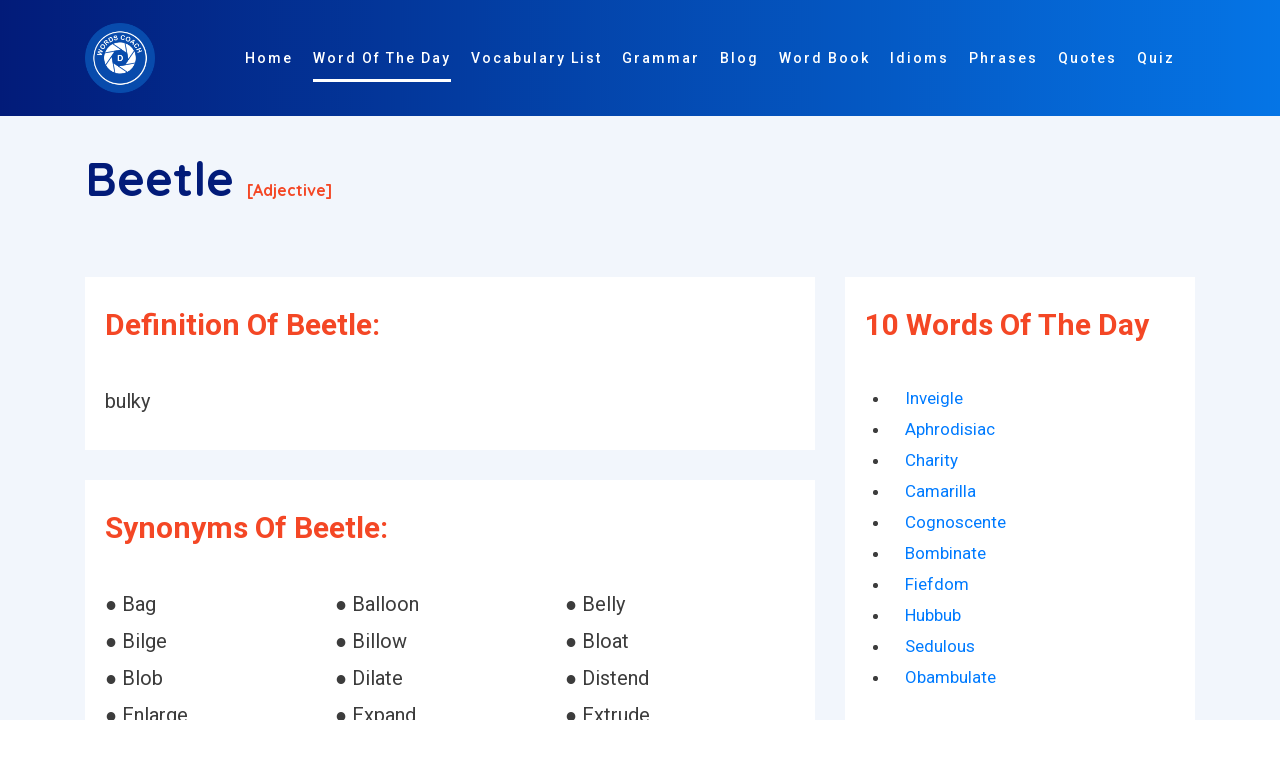

--- FILE ---
content_type: text/html; charset=utf-8
request_url: https://www.google.com/recaptcha/api2/aframe
body_size: 266
content:
<!DOCTYPE HTML><html><head><meta http-equiv="content-type" content="text/html; charset=UTF-8"></head><body><script nonce="xplvaW_C50pn5Wr7L8op9w">/** Anti-fraud and anti-abuse applications only. See google.com/recaptcha */ try{var clients={'sodar':'https://pagead2.googlesyndication.com/pagead/sodar?'};window.addEventListener("message",function(a){try{if(a.source===window.parent){var b=JSON.parse(a.data);var c=clients[b['id']];if(c){var d=document.createElement('img');d.src=c+b['params']+'&rc='+(localStorage.getItem("rc::a")?sessionStorage.getItem("rc::b"):"");window.document.body.appendChild(d);sessionStorage.setItem("rc::e",parseInt(sessionStorage.getItem("rc::e")||0)+1);localStorage.setItem("rc::h",'1769436895499');}}}catch(b){}});window.parent.postMessage("_grecaptcha_ready", "*");}catch(b){}</script></body></html>